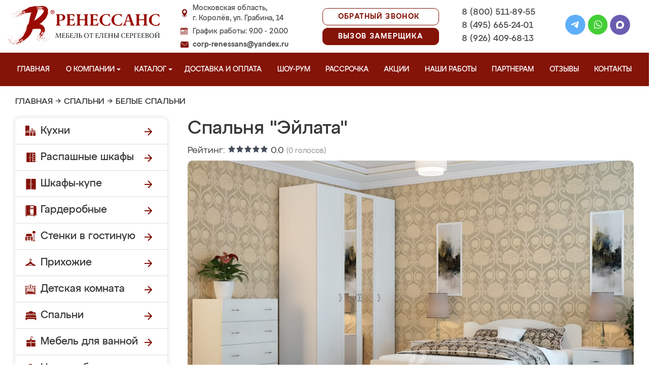

--- FILE ---
content_type: text/css
request_url: https://korolevmeb.ru/js/baloon/css/baloon.css
body_size: 724
content:
#baloon{width:187px;top:0px;left:0px;padding:0;margin:0;display:none;position:absolute;z-index:64999;filter:Alpha(Opacity='75');-moz-opacity:0.75;opacity:0.8;}#baloonHeader{width:187px;height:19px;padding:0;margin:0;font-size:0;line-height:0;background-repeat:no-repeat;display:block;}.baloonHeaderDirect{background-image:url(../i/baloon-header.gif);}.baloonHeaderFlip{background-image:url(../i/baloon-header-flip.gif);}#baloonFooter{width:187px;height:3px;padding:0;margin:0;font-size:0;line-height:0;background-image:url(../i/baloon-footer.gif);background-repeat:no-repeat;display:block;}#baloonBody{padding:10px;background-color:#D0D0D0;width:167px;width:expression('167px');margin:0;font:normal normal 10px/14px Verdana, Arial, serif;line-height:140%;background-image:url(../i/baloon-body.gif);background-repeat:repeat-y;display:block;}